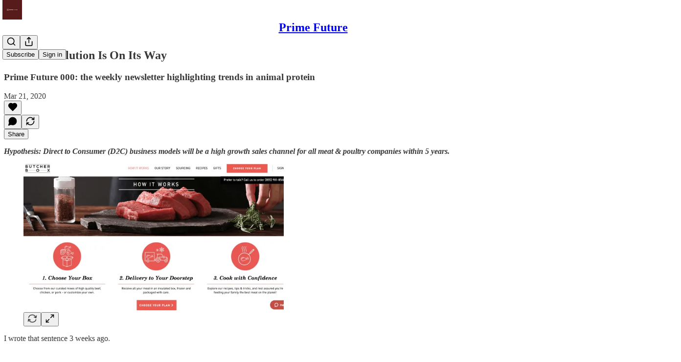

--- FILE ---
content_type: application/javascript
request_url: https://substackcdn.com/bundle/static/js/main.bc273341.js
body_size: 14556
content:
(()=>{"use strict";var e,t,n,i,r,o,a,s,l={99862:function(e,t,n){n.r(t),n.d(t,{Link:()=>w,Route:()=>C,Router:()=>P,default:()=>A,exec:()=>a,getCurrentUrl:()=>f,route:()=>g,subscribers:()=>h});var i=n(50172),r={};function o(e,t){for(var n in t)e[n]=t[n];return e}function a(e,t,n){var i,o=/(?:\?([^#]*))?(#.*)?$/,a=e.match(o),s={};if(a&&a[1])for(var l=a[1].split("&"),c=0;c<l.length;c++){var p=l[c].split("=");s[decodeURIComponent(p[0])]=decodeURIComponent(p.slice(1).join("="))}e=u(e.replace(o,"")),t=u(t||"");for(var d=Math.max(e.length,t.length),h=0;h<d;h++)if(t[h]&&":"===t[h].charAt(0)){var m=t[h].replace(/(^:|[+*?]+$)/g,""),f=(t[h].match(/[+*?]+$/)||r)[0]||"",g=~f.indexOf("+"),b=~f.indexOf("*"),v=e[h]||"";if(!v&&!b&&(0>f.indexOf("?")||g)){i=!1;break}if(s[m]=decodeURIComponent(v),g||b){s[m]=e.slice(h).map(decodeURIComponent).join("/");break}}else if(t[h]!==e[h]){i=!1;break}return(!0===n.default||!1!==i)&&s}function s(e,t){return e.rank<t.rank?1:e.rank>t.rank?-1:e.index-t.index}function l(e,t){var n;return e.index=t,e.rank=(n=e).props.default?0:u(n.props.path).map(c).join(""),e.props}function u(e){return e.replace(/(^\/+|\/+$)/g,"").split("/")}function c(e){return":"==e.charAt(0)?1+"*+?".indexOf(e.charAt(e.length-1))||4:5}var p=null,d=[],h=[],m={};function f(){var e;return""+((e=p&&p.location?p.location:p&&p.getCurrentLocation?p.getCurrentLocation():"undefined"!=typeof location?location:m).pathname||"")+(e.search||"")}function g(e,t){var n,i;return void 0===t&&(t=!1),"string"!=typeof e&&e.url&&(t=e.replace,e=e.url),function(e){for(var t=d.length;t--;)if(d[t].canRoute(e))return!0;return!1}(e)&&(n=e,i=t?"replace":"push",p&&p[i]?p[i](n):"undefined"!=typeof history&&history[i+"State"]&&history[i+"State"](null,null,n)),b(e)}function b(e){for(var t=!1,n=0;n<d.length;n++)!0===d[n].routeTo(e)&&(t=!0);for(var i=h.length;i--;)h[i](e);return t}function v(e){if(e&&e.getAttribute){var t=e.getAttribute("href"),n=e.getAttribute("target");if(t&&t.match(/^\//g)&&(!n||n.match(/^_?self$/i)))return g(t)}}function _(e){if(!e.ctrlKey&&!e.metaKey&&!e.altKey&&!e.shiftKey&&0===e.button)return v(e.currentTarget||e.target||this),y(e)}function y(e){return e&&(e.stopImmediatePropagation&&e.stopImmediatePropagation(),e.stopPropagation&&e.stopPropagation(),e.preventDefault()),!1}function Y(e){if(!e.ctrlKey&&!e.metaKey&&!e.altKey&&!e.shiftKey&&0===e.button){var t=e.target;do if("A"===String(t.nodeName).toUpperCase()&&t.getAttribute("href")){if(t.hasAttribute("native"))return;if(v(t))return y(e)}while(t=t.parentNode)}}var S=!1,P=function(e){function t(t){e.call(this,t),t.history&&(p=t.history),this.state={url:t.url||f()},S||("function"==typeof addEventListener&&(p||addEventListener("popstate",function(){b(f())}),addEventListener("click",Y)),S=!0)}return e&&(t.__proto__=e),t.prototype=Object.create(e&&e.prototype),t.prototype.constructor=t,t.prototype.shouldComponentUpdate=function(e){return!0!==e.static||e.url!==this.props.url||e.onChange!==this.props.onChange},t.prototype.canRoute=function(e){var t=(0,i.toChildArray)(this.props.children);return this.getMatchingChildren(t,e,!1).length>0},t.prototype.routeTo=function(e){this.setState({url:e});var t=this.canRoute(e);return this.updating||this.forceUpdate(),t},t.prototype.componentWillMount=function(){d.push(this),this.updating=!0},t.prototype.componentDidMount=function(){var e=this;p&&(this.unlisten=p.listen(function(t){e.routeTo(""+(t.pathname||"")+(t.search||""))})),this.updating=!1},t.prototype.componentWillUnmount=function(){"function"==typeof this.unlisten&&this.unlisten(),d.splice(d.indexOf(this),1)},t.prototype.componentWillUpdate=function(){this.updating=!0},t.prototype.componentDidUpdate=function(){this.updating=!1},t.prototype.getMatchingChildren=function(e,t,n){return e.filter(l).sort(s).map(function(e){var r=a(t,e.props.path,e.props);if(r){if(!1!==n){var s={url:t,matches:r};return o(s,r),delete s.ref,delete s.key,(0,i.cloneElement)(e,s)}return e}}).filter(Boolean)},t.prototype.render=function(e,t){var n=e.children,r=e.onChange,o=t.url,a=this.getMatchingChildren((0,i.toChildArray)(n),o,!0),s=a[0]||null,l=this.previousUrl;return o!==l&&(this.previousUrl=o,"function"==typeof r&&r({router:this,url:o,previous:l,active:a,current:s})),s},t}(i.Component),w=function(e){return(0,i.createElement)("a",o({onClick:_},e))},C=function(e){return(0,i.createElement)(e.component,e)};P.subscribers=h,P.getCurrentUrl=f,P.route=g,P.Router=P,P.Route=C,P.Link=w,P.exec=a;let A=P},79909:function(e,t,n){n.d(t,{Metadata:()=>p});var i=n(69277),r=n(70408),o=n(4006),a=n(85902),s=n(74322),l=n(64595),u=n(74894),c=n(39318);function p(e){var t;let n,{badge:p,title:h,socialTitle:m,searchDescription:f,description:g,themeColor:b,coverImage:v,image:_,twitterImage:y,seoProps:Y,isLargeImage:S=!1,imageWidth:P,imageHeight:w,isPodcast:C=!1,isVideo:A=!1,slug:k,pub:E,post:j,siteName:I,publishedTime:M,meta:T=[],siteConfigs:x={}}=e;if(!(0,s.P)())return null;let D=!!E&&E.invite_only,F=!!j&&"everyone"===j.audience,O=!D&&F,L=O&&x.twitter_player_card_enabled,R=(null==E?void 0:E.subdomain)&&d.includes(E.subdomain)&&O;if(C&&E&&j){let e=(0,u.M$)(E,j);e&&(_=(0,c.dJ9)(e,1200,{height:600,smartCrop:!0,format:"jpg"}),S=!0)}if(_){n="summary",S&&(n="summary_large_image");let e=A&&R;(C&&L||e)&&(n="player")}let U=Y&&Object.entries(Y).filter(e=>{let[t,n]=e;return n}).map(e=>{let[t]=e;return t}).join(", "),W=j?(0,l.ih)({postId:j.id}):[],N=j?(0,l.M$)({postId:j.id}):null,B=f||g;return(0,o.FD)(a.mg,(0,r._)((0,i._)({},p?{titleTemplate:"(".concat(p,") %s")}:{}),{children:[T.map(e=>"name"in e?(0,o.Y)("meta",{name:e.name,content:e.content},e.name):(0,o.Y)("meta",{property:e.property,content:e.content},e.property)),(0,o.Y)("meta",{property:"og:type",content:"article"}),W.map(e=>{let{name:t,content:n}=e;return(0,o.Y)("meta",{name:t,content:n},t)}),N&&(0,o.Y)("script",{type:"application/ld+json",children:JSON.stringify(N)}),h&&[(0,o.Y)("title",{children:h}),(0,o.Y)("meta",{property:"og:title",content:m||h}),(0,o.Y)("meta",{name:"twitter:title",content:m||h})],"string"==typeof B&&(0,o.Y)("meta",{name:"description",content:B}),"string"==typeof g&&[(0,o.Y)("meta",{property:"og:description",content:g},"og:description"),(0,o.Y)("meta",{name:"twitter:description",content:g},"twitter:description")],b&&(0,o.Y)("meta",{name:"theme-color",content:b}),_&&[(0,o.Y)("meta",{property:"og:image",content:x.use_og_image_as_twitter_image_for_post_previews&&null!=v?v:_},"og:image"),(0,o.Y)("meta",{name:"twitter:image",content:x.use_og_image_as_twitter_image_for_post_previews?null!=v?v:_:null!=(t=null!=y?y:_)?t:v},"twitter:image"),(0,o.Y)("meta",{name:"twitter:card",content:n},"twitter:card"),P&&(0,o.Y)("meta",{property:"og:image:width",content:String(P)},"og:image:width"),w&&(0,o.Y)("meta",{property:"og:image:height",content:String(w)},"og:image:height")],U&&(0,o.Y)("meta",{name:"robots",content:U}),(null==E?void 0:E.explicit)&&(0,o.Y)("meta",{name:"rating",content:"adult"}),E&&C&&L&&[(0,o.Y)("meta",{name:"twitter:player",content:"".concat((0,c.$_T)(E),"/embed/podcast/").concat(k,"?autoplay=1")},"twitter:player"),(0,o.Y)("meta",{name:"twitter:player:width",content:"1"},"twitter:player:width"),(0,o.Y)("meta",{name:"twitter:player:height",content:"1"},"twitter:player:height"),(0,o.Y)("meta",{name:"twitter:text:player_width",content:"1"},"twitter:text:player_width"),(0,o.Y)("meta",{name:"twitter:text:player_height",content:"1"},"twitter:text:player_height")],A&&R&&[(0,o.Y)("meta",{name:"twitter:player",content:"".concat((0,c.$_T)(E),"/embed/video/").concat(k,"?autoplay=1")}),(0,o.Y)("meta",{name:"twitter:player:width",content:"16"}),(0,o.Y)("meta",{name:"twitter:player:height",content:"9"}),(0,o.Y)("meta",{name:"twitter:text:player_width",content:"16"}),(0,o.Y)("meta",{name:"twitter:text:player_height",content:"9"})],I&&(0,o.Y)("meta",{property:"og:site_name",content:I}),M&&(0,o.Y)("meta",{property:"og:published_time",content:String(M)})]}))}let d=["pinespodcast","test1"]},45947:function(e,t,n){n.d(t,{Q:()=>l,b:()=>s});var i=n(69277),r=n(70408),o=n(16291),a=n(70189);function s(e){let{includeViews:t=!1}=arguments.length>1&&void 0!==arguments[1]?arguments[1]:{},n=[];return"number"==typeof e.likes&&n.push({"@type":"InteractionCounter",interactionType:"https://schema.org/LikeAction",userInteractionCount:e.likes}),"number"==typeof e.reposts&&n.push({"@type":"InteractionCounter",interactionType:"https://schema.org/ShareAction",userInteractionCount:e.reposts}),"number"==typeof e.comments&&n.push({"@type":"InteractionCounter",interactionType:"https://schema.org/CommentAction",userInteractionCount:e.comments}),t&&"number"==typeof e.views&&n.push({"@type":"InteractionCounter",interactionType:"https://schema.org/ViewAction",userInteractionCount:e.views}),n}function l(e){var t;let{includeViews:n=!1,includeBody:l=!1,fallbackBaseUrl:u}=arguments.length>1&&void 0!==arguments[1]?arguments[1]:{},c="c-".concat(e.id),p=(0,a.M$)(c,{baseUrl:u}),d=(0,o.A)(e.date).format("YYYY-MM-DDTHH:mm:ssZ"),h=e.edited_at?(0,o.A)(e.edited_at).format("YYYY-MM-DDTHH:mm:ssZ"):void 0,m="number"==typeof e.reaction_count?e.reaction_count:0,f="number"==typeof e.children_count?e.children_count:0,g=s({likes:m,comments:f,reposts:"number"==typeof e.restacks?e.restacks:0},{includeViews:n}),b=e.user&&e.user.name||e.name||"Unknown",v=e.user_id,_=null==(t=e.user)?void 0:t.handle;return(0,r._)((0,i._)((0,r._)((0,i._)({"@context":"https://schema.org","@type":"SocialMediaPosting",identifier:c,url:p,dateCreated:d},h?{dateModified:h}:{}),{author:(0,i._)({"@type":"Person",name:b},_?{alternateName:_}:{},v?{identifier:String(v)}:{})}),l?{text:e.body}:{}),{interactionStatistic:g})}},91089:function(e,t,n){n.d(t,{PageMetaData:()=>c});var i=n(4006),r=n(17159),o=n.n(r),a=n(79909),s=n(85478),l=n(92476),u=n(59712);let c=e=>{let t,n,{pub:r,section:c,isPodcast:p,isHomepage:d}=e,{getConfigFor:h}=(0,s.mJ)(),m=h("publication_author_display_override")?String(h("publication_author_display_override")):void 0;if(p&&r.podcast_title)({title:t}=(0,u.getPubPageTitleAndMeta)(r,{primaryTitleOverride:r.podcast_title,primaryAuthorOverride:m})),n=r.podcast_description;else if(c)({title:t,description:n}=(0,u.getPubPageTitleAndMeta)(r,{primaryTitleOverride:"".concat(c.name," | ").concat(r.name),primaryAuthorOverride:m,primaryDescriptionOverride:c.description}));else if(d){let e=h("publication_homepage_title_display_override")?String(h("publication_homepage_title_display_override")):void 0;({title:t,description:n}=(0,u.getPubPageTitleAndMeta)(r,{primaryAuthorOverride:m,completeTitleOverride:e}))}else({title:t,description:n}=(0,u.getPubPageTitleAndMeta)(r,{primaryAuthorOverride:m}));return(0,i.FD)(i.FK,{children:[(0,i.Y)("script",{dangerouslySetInnerHTML:{__html:o()((0,l.AF)(r),{json:!0,isScriptContext:!0})},type:"application/ld+json"}),(0,i.Y)(a.Metadata,{title:t,description:n})]})}},73957:function(e,t,n){n.d(t,{PostMetaTags:()=>g,getPageTitleAndMeta:()=>b,getPostMetaImage:()=>v});var i=n(69277),r=n(70408),o=n(4006),a=n(79909),s=n(13022),l=n(66238),u=n(65942),c=n(4016),p=n(9740),d=n(39318),h=n(98949),m=n(82776),f=n(92967);function g(e){var t,n,s,l;let u,c,{publication:p,post:h,clip:m,siteConfigs:g={},twitterCardUrl:_=null,isCommentPage:y=!1,selection:Y=null,imgSelection:S=null,selectionStyle:P,shareImageVariantFromQuery:w}=e,C=(null==h?void 0:h.social_title)||(null==h?void 0:h.title)||p.name,{title:A,description:k}=b(h,p,{isCommentPage:y}),E=null,j=null;if(_)u=_,c=!0;else if(Y&&h)u=(0,d.SAZ)(p,h,"".concat(Y),(0,r._)((0,i._)({},P),{aspectRatio:"link"})),c=!0;else if(S&&h)u=(0,d.Tnu)(p,h,S),c=!0;else{let e=null!=w?w:""!==g.use_og_image_asset_variant?g.use_og_image_asset_variant:void 0;[u,c]=v(p,h,e),j=(null==h?void 0:h.cover_image)?v(p,null!=h?h:void 0,void 0)[0]:null,s=p,E=(null==(l=h)?void 0:l.cover_image)?(0,d.Po_)(s,l):null,c=(null==h?void 0:h.cover_image)!=null}let I=y&&h&&"thread"!==h.type&&0===h.comment_count||(null==h?void 0:h.type)==="restack";return(0,o.Y)(a.Metadata,{title:A,socialTitle:m?"✂️ ".concat((0,f.lL)(null!=(t=m.duration)?t:0)," | ").concat(C):C,searchDescription:null==h?void 0:h.search_engine_description,description:k,coverImage:j,image:m&&null!=(n=(0,d.H10)(m))?n:u,twitterImage:m?void 0:E,isLargeImage:c,imageHeight:Y?564:void 0,imageWidth:Y?1128:void 0,seoProps:{noindex:I,noarchive:!!(h&&h.post_paywall_content_for_google)},isPodcast:(null==h?void 0:h.type)==="podcast",isVideo:(null==h?void 0:h.type)==="video",slug:null==h?void 0:h.slug,pub:p,post:h,siteConfigs:g})}function b(e,t){var n,i;let r,o,a,{isCommentPage:c=!1}=arguments.length>2&&void 0!==arguments[2]?arguments[2]:{},d=(null==e?void 0:e.social_title)||(null==e?void 0:e.title)||t.name,h=(o=e?(0,m.getPrintedByline)(t,e):(0,s.Ay)("publication_author_display_override")||(null==(i=(0,p.MV)(t.contributors))?void 0:i.owner))&&!(null==(n=t.name)?void 0:n.toLowerCase().includes(null==o?void 0:o.toLowerCase()));return(null==e?void 0:e.title)?(r=(null==e?void 0:e.search_engine_title)||d,c&&"thread"!==e.type&&(r="Comments - ".concat(r)),"".concat(r," - by ").concat(o).length<60&&(o&&h&&(r+=" - by ".concat(o)),"".concat(r," - ").concat(t.name).length<60&&(r+=" - ".concat(t.name)))):r=h?"".concat(t.name," | ").concat(o," | Substack"):"".concat(t.name," | Substack"),a=e?(0,m.postSocialDescription)(e,t):(0,l.C)(t),{title:r,description:a=(0,u.A)(a)}}function v(e,t,n){let i,r;return(0,h.nq)()&&(null==t?void 0:t.cover_image)?(i=(0,d.dJ9)(t.cover_image,1200,{height:600,smartCrop:!0,format:"jpg"}),r=!0):null!=t&&null!=n?(i=(0,d.J2y)({pub:e,postId:t.id,variant:null!=n?n:"overlay",type:"composed",aspectRatio:"link"}),r=!0):(null==t?void 0:t.cover_image)?(i=(0,d.dJ9)(t.cover_image,1200,{height:675,smartCrop:!0,format:"jpg"}),r=!0):"numlock"===e.subdomain?(i=(0,d.dJ9)("/img/numlock_square.png?v=2",840),r=!1):(i=(0,c.lu)({pub:e})?(0,d.dJ9)("/img/thefp/thefp-preview-card.png",1200,{height:600,smartCrop:!0,format:"jpg",quality:"auto:best"}):(0,d.TRu)(e),r=!0),[i,r]}},59712:function(e,t,n){n.d(t,{PubPageMetaTags:()=>c,getPubPageTitleAndMeta:()=>p});var i=n(4006),r=n(79909),o=n(85478),a=n(66238),s=n(73957),l=n(65942),u=n(9740);function c(e){var t;let n,a,{publication:l,siteConfigs:u={},twitterCardUrl:c=null}=e,{getConfigFor:d}=(0,o.mJ)(),{title:h,description:m}=p(l,{primaryAuthorOverride:d("publication_author_display_override")?String(d("publication_author_display_override")):void 0,completeTitleOverride:d("publication_homepage_title_display_override")&&"/"===document.location.pathname?String(d("publication_homepage_title_display_override")):void 0});return c?(n=c,a=!0):[n,a]=(0,s.getPostMetaImage)(l,null),(0,i.Y)(r.Metadata,{title:h,description:m,image:n,isLargeImage:a,pub:l,siteConfigs:u,themeColor:null==(t=l.theme)?void 0:t.web_bg_color})}function p(e,t){var n,i;let{primaryTitleOverride:r,primaryDescriptionOverride:o,primaryAuthorOverride:s,completeTitleOverride:c}=t,p=s||(null==(n=(0,u.MV)(e.contributors))?void 0:n.owner),d=p&&!(null==(i=e.name)?void 0:i.toLowerCase().includes(null==p?void 0:p.toLowerCase())),h=null!=r?r:e.name;return{title:c||(d?"".concat(h," | ").concat(p," | Substack"):"".concat(h," | Substack")),description:(0,l.A)((0,a.C)(e,o))}}},96903:function(e,t,n){var i=n(34835),r=n(69277),o=n(70408),a=n(32641),s=n(79785),l=n(4006);n(1683);var u=n(32485),c=n.n(u),p=n(56449),d=n.n(p),h=n(99862),m=n(97541),f=n(17402),g=n(96250),b=n(39257),v=n(8273),_=n(96917),y=n(89195),Y=n(68188),S=n(9266),P=n(65366),w=n(20504),C=n(38959),A=n(79909),k=n(69990),E=n(110),j=n(94090),I=n(91315),M=n(20410),T=n(20905),x=n(25998),D=n(21919),F=n(77238),O=n(17450),L=n(13612),R=n(81249),U=n(55228),W=n(42032),N=n(94125),B=n(53293),$=n(65479),V=n(36233),H=n(95899),K=n(15557),q=n(86500),J=n(96503),Q=n(52086),G=n(3479),Z=n(68349),z=n(2684),X=n(30226),ee=n(30466),et=n(73331),en=n(38304),ei=n(53130),er=n(67728),eo=n(80083),ea=n(46887),es=n(78368),el=n(27179),eu=n(54077),ec=n(43440),ep=n(5567),ed=n(23760),eh=n(57376),em=n(72750),ef=n(19692),eg=n(20292),eb=n(38248),ev=n(39352),e_=n(62724),ey=n(33107),eY=n(94255),eS=n(56519),eP=n(10728),ew=n(49032),eC=n(59712),eA=n(2670),ek=n(41167),eE=n(52506),ej=n(99054),eI=n(19568),eM=n(48825),eT=n(86109);n(5051);var ex=n(63136),eD=n(21398),eF=n(10682),eO=n(46453),eL=n(43296),eR=n(68723),eU=n(14984),eW=n(40659),eN=n(4016),eB=n(46009),e$=n(92636),eV=n(41086),eH=n(80856),eK=n(9036);function eq(){let e=(0,s._)(["Podcast Archive - ",""]);return eq=function(){return e},e}function eJ(){let e=(0,s._)(["Full archive of all the episodes from ","."]);return eJ=function(){return e},e}function eQ(){let e=(0,s._)(["Archive - ",""]);return eQ=function(){return e},e}function eG(){let e=(0,s._)(["Full archive of all the posts from ","."]);return eG=function(){return e},e}function eZ(){let e=(0,s._)(["Archive - ",""]);return eZ=function(){return e},e}function ez(){let e=(0,s._)(["Full archive of all the posts from ","."]);return ez=function(){return e},e}function eX(){let e=(0,s._)(["Archive - "," of ",""]);return eX=function(){return e},e}function e0(){let e=(0,s._)(["Full archive of all the posts from "," of ","."]);return e0=function(){return e},e}function e1(){let e=(0,s._)(["About - ",""]);return e1=function(){return e},e}function e9(){let e=(0,s._)(["Watch - ",""]);return e9=function(){return e},e}function e2(){let e=(0,s._)(["Listen - ",""]);return e2=function(){return e},e}class e6 extends f.Component{componentDidUpdate(e,t){var n,i,o,a;this.props.initialData&&JSON.stringify(this.props.initialData)!==JSON.stringify(this.state)&&this.setState((0,r._)({},this.props.initialData));let s=null==(i=this.state.pub)||null==(n=i.theme)?void 0:n.web_bg_color,l=document.documentElement;l&&s&&(null==t||null==(a=t.pub)||null==(o=a.theme)?void 0:o.web_bg_color)!==s&&(l.style.background=s)}componentDidMount(){var e,t,n,i,r,o;let a=null==(i=this.props)||null==(n=i.initialData)||null==(t=n.pub)||null==(e=t.theme)?void 0:e.web_bg_color,s=document.documentElement;s&&a&&(s.style.background=a);let l=null==(o=this.props)||null==(r=o.initialData)?void 0:r.pub;l&&(0,q.u4)(q.qY.SUBDOMAIN_ISLAND_VISITED,{homepage_type:l.homepage_type,subdomain:l.subdomain,publication_id:l.id})}render(e,t){var i,a,s;let{skipIntroPopupRender:u}=e,{pub:p,section:f,user:E,freeSignup:j,freeSignupEmail:B,readerInstalledAt:H,homepageData:q,livestreamPageData:J,videoPageDataForTheFP:Q,videoPageDataForTheBulwark:eL,posts:e6,post:e5,truncatedPost:te,pinnedPostsForHomepage:tt,newPostsForHomepage:tn,newPostsForArchive:ti,newPostsForPubPodcast:tr,topPostsForHomepage:to,topPostsForArchive:ta,contentBlocks:ts,communityPostsForArchive:tl,communityAction:tu,searchPosts:tc,sectionsById:tp,postTagsById:td,contributors:th,latestPodcastPosts:tm,latestPostByContributorId:tf,latestPostFromSections:tg,postsByGroupId:tb,postsBySectionId:tv,postsByTagId:t_,postsForContentBlockPins:ty,inlineComments:tY,latestSectionPosts:tS,subscribeContent:tP,homepageLinks:tw,recommendations:tC,numRecommendations:tA,allSubscribedPubs:tk,fullySubscribedPubs:tE,sitemapHeader:tj,sitemapDescription:tI,sitemapLinks:tM,referralCode:tT,hide_intro_popup:tx,post_reaction_token:tD,stripe_publishable_key:tF,viral_gift_data:tO,fpIntroPageData:tL,fpEventsData:tR,showSubscribeCta:tU,referralCampaign:tW,file:tN,primaryEligiblePublications:tB,flagged_as_spam:t$,switchAccountRedirectUrl:tV,readerIsSearchCrawler:tH,commentId:tK,selectionFromQuery:tq,imgSelectionFromQuery:tJ,shareImageVariantFromQuery:tQ,siteConfigs:tG={},blurbs:tZ,embeddedPublications:tz,themeVariables:tX,subdomainNotFound:t0,freeTrialCoupon:t1,people:t9,idToMagicLink:t2,token:t6,publicationSettings:t3,publicationUserSettings:t7,userSettings:t4,pledgePlans:t8,isChatActive:t5,isMeetingsActive:ne,optOutLegacyTheming:nt,meetingsOrder:nn,meetingsSettings:ni,appModalOpenByDefault:nr,twitterCardUrl:no,tagPagePreloads:na,authorPagePreloads:ns,initialComments:nl,bannedFromNotes:nu,intro_text:nc,crossPostedPub:np,crossPostingByLine:nd,userWithCrossPostedPubContext:nh,crossPostedPublicationSettings:nm,crossPostedSiteConfig:nf,launchWelcomePage:ng,referringUser:nb,clip:nv,recentEpisodes:n_,trackFrontendVisit:ny,showCookieBanner:nY,pubIsGeoblocked:nS,activeChatInfo:nP,activeLiveStream:nw,pendingInviteForActiveLiveStream:nC,giftCard:nA,newsletter_management_token:nk,sectionPageData:nE,postSelectionStyle:nj,profile:nI,handle:nM,pubCustomPageConfig:nT}=t,nx=d()(this.state.comments)?this.state.comments:[];if(t0)return(0,l.Y)(eY.j,{subdomain:t0});if((t$||nS)&&!(null==E?void 0:E.is_global_admin))return(0,l.FD)("div",{className:"page typography signup-page",path:"/flagged",children:[(0,l.Y)(A.Metadata,{title:"Publication Not Available"}),(0,l.FD)("div",{className:"container",children:[(0,l.Y)("h2",{children:"Publication Not Available"}),(0,l.FD)("p",{children:["The page you are attempting to access is unavailable."," ",(0,l.Y)("a",{href:"".concat((0,e$.$_)()),native:!0,children:"Click here"})," ","to view some more great writing."]}),(0,l.Y)("p",{children:(0,l.Y)("a",{href:(0,e$.$_)(),className:"button primary",children:"Go to substack.com"})})]})]});let nD=(0,h.getCurrentUrl)(),nF=(0,eN.lu)({pub:p}),nO=nF&&!!nD.match(/support-us/),nL=!!((null==p?void 0:p.theme)&&!nt),nR=nD.startsWith("/chat"),{iString:nU,iTemplate:nW}=I18N.i(this.state.language),nN=!!(tG.use_theme_editor_v2&&(null==(i=p.theme)?void 0:i.custom_footer)&&"default"!==p.theme.custom_footer.layout);return(0,l.FD)(e3,{post:e5,pub:p,user:E,siteConfigs:tG,hasThemedBackground:nL,language:this.state.language,country:this.state.country,experimentInfo:this.props.initialData,publicationSettings:t3,publicationUserSettings:t7,userSettings:t4,shouldPollNotifications:!0,loadPubClientSearch:!0,enablePubClientSearchShortcuts:!0,profile:nI,handle:nM,children:[u?null:(0,l.Y)(_.A,(0,r._)({},this.props)),E&&(0,l.Y)(eU.Ty,{pub:p,user:E}),(0,l.Y)(eW.wX,{}),(0,l.Y)(eC.PubPageMetaTags,{publication:p,twitterCardUrl:no}),(0,l.Y)(e7,{user:E}),(0,l.Y)(e4,{user:E,pub:p}),(0,l.Y)(e8,{}),(0,l.Y)(P.Y,{liveStreamInvite:nC,invitingUser:null==nC||null==(a=nC.liveStream)?void 0:a.user}),(0,l.Y)("div",{className:c()("main",{typography:!nO,"use-theme-bg":nL&&!nO,"should-flex":nR,"the-free-press-theme":nF}),id:"main",children:(0,l.FD)(eO.Dx.Provider,{value:{onboardingModalRef:this.onboardingModalRef},children:[(0,l.Y)(m.Match,{path:"/",children:e=>{var t,n,i,r,o,a;let s,{path:u}=e;"undefined"!=typeof window&&window.location.search&&(s=(0,eK.m)(window.location.search));let c=!!(null==s?void 0:s.showCustomerSupportModeModal);if(nF)return/^\/livestream\b/.test(u)?null:(0,l.Y)(D.G,{activeLiveStream:nw,freeSignup:j,pub:p,showCustomerSupportModeModal:c,user:null!=E?E:null,postHeaderVariant:null==e5||null==(t=e5.postTheme)?void 0:t.header_variant});let d="/home";if(/^\/about\b/.test(u))d="/about";else if(/^\/notes\b/.test(u))d="/notes";else if(/^\/leaderboard\b/.test(u))d="/leaderboard";else if(/^\/sponsorships\b/.test(u))d="/sponsorships";else if(/^\/chat\b/.test(u))d="/chat";else if(/^\/podcast\b/.test(u))d="/podcast";else if(/^\/podcasts\b/.test(u))d="/podcasts";else if(/^\/archive\b/.test(u))d="/archive";else if(/^\/newsletters\b/.test(u))d="/newsletters";else if(/^\/recommendations\b/.test(u))d="/recommendations";else if(/^\/listen\b/.test(u))d="/listen";else if(/^\/cc\//.test(u))d="/cc";else if(/^\/videos\b/.test(u))d="/videos";else if(/^\/watch\b/.test(u))d="/watch";else if(/^\/p\//.test(u))d=(null==(n=/^\/p\/([^/?#]+)/.exec(u))?void 0:n[0])||"/p";else if(/^\/t\//.test(u))d=(null==(i=/^\/t\/([^/?#]+)/.exec(u))?void 0:i[0])||"/t";else if(/^\/s\//.test(u)){let e=null==(r=/^\/s\/([^/?#]+)/.exec(u))?void 0:r[1];d=e?null==(o=p.sections.find(t=>t.slug===e))?void 0:o.id:"/s"}else/^\/w\//.test(u)&&(d=(null==(a=/^\/w\/([^/?#]+)/.exec(u))?void 0:a[0])||"/w");let h=["welcome","embed","meetings","live-stream"].some(e=>u.startsWith("/".concat(e)))||t8,m=u.startsWith("/finish-invite"),f=/^\/p\/([^/?#]*)/.exec(u),g=f&&(null==e5?void 0:e5.type)==="page",b=u.startsWith("/chat/posts/")||"profile"===p.homepage_type;return h?null:m?(0,l.Y)(C.C,{}):(0,l.Y)(w.W1,{freeSignup:j,freeSignupEmail:B,hideNavBar:b,isChatActive:t5,isMeetingsActive:ne,isPostView:f&&!g,numRecommendations:tA,pub:p,selectedSectionId:d,showCustomerSupportModeModal:c,user:E,profile:nI})}}),(0,l.Y)(V.Oq,{pub:p,user:E}),(0,l.FD)(h.Router,{onChange:G.j2,children:[["newspaper","magaziney"].includes(p.homepage_type)?(0,l.Y)(ed.Z,{path:"/",activeLiveStream:nw,blurbs:tZ,bodyPostGroups:null==(s=p.theme)?void 0:s.body_post_groups,contentBlocks:ts,freeSignup:j,freeSignupEmail:B,hide_intro_popup:tx,homepageLinks:tw,homepageData:q,sectionsById:tp,postTagsById:td,contributors:th,latestPodcastPosts:tm,latestPostByContributorId:tf,latestPostFromSections:tg,latestSectionPosts:tS,newPosts:tn,numRecommendations:tA,pinnedPosts:tt,postsByGroupId:tb,postsBySectionId:tv,postsByTagId:t_,postsForContentBlockPins:ty,pub:p,recommendations:tC,referralCampaign:tW,referralCode:tT,topPosts:to,user:null!=E?E:null,launchWelcomePage:ng,skipIntroPopupRender:u,giftCard:nA}):"profile"===p.homepage_type?[(0,l.Y)(eh.m,{path:"/",blurbs:tZ,freeSignup:j,freeSignupEmail:B,hide_intro_popup:tx,pub:p,referralCode:tT,user:null!=E?E:null,launchWelcomePage:ng,skipIntroPopupRender:u,initialData:this.props.initialData,profile:nI}),(0,l.Y)(eh.m,{path:"/profile/:subpath?",blurbs:tZ,freeSignup:j,freeSignupEmail:B,hide_intro_popup:tx,pub:p,referralCode:tT,user:null!=E?E:null,launchWelcomePage:ng,skipIntroPopupRender:u,initialData:this.props.initialData,profile:nI})]:(0,l.Y)(et.A,{path:"/",user:E,freeSignupEmail:B,freeSignup:j,hide_intro_popup:tx,preloadedPosts:e6,pub:p,blurbs:tZ,launchWelcomePage:ng,skipIntroPopupRender:u,activeLiveStream:nw}),(0,l.Y)(em.h,{path:"/listen/:slug",blurbs:tZ,user:null!=E?E:null,freeSignupEmail:B,freeSignup:j,hide_intro_popup:tx,latestSectionPosts:tS,pub:p,referralCampaign:tW,isPodcast:!0,launchWelcomePage:ng,sectionPageData:nE,skipIntroPopupRender:u}),(0,l.Y)(em.h,{path:"/podcast",blurbs:tZ,user:null!=E?E:null,freeSignupEmail:B,freeSignup:j,hide_intro_popup:tx,newPostsForPubPodcast:tr,pub:p,referralCampaign:tW,isPodcast:!0,launchWelcomePage:ng,skipIntroPopupRender:u},"podcast"),(0,l.Y)(ee.A,{path:"/podcast/archive",blurbs:tZ,user:E,newPostsForArchive:ti,pub:p,freeSignupEmail:B,freeSignup:j,isPodcast:!0,metadata:(0,r._)({title:nW(eq(),p.name),description:nW(eJ(),p.name)},!!(tc||(0,eV.y)("search"))&&{seoProps:{noindex:!0}})}),(0,l.Y)(em.h,{path:"/s/:slug",blurbs:tZ,user:null!=E?E:null,freeSignupEmail:B,freeSignup:j,hide_intro_popup:tx,pub:p,latestSectionPosts:tS,referralCampaign:tW,launchWelcomePage:ng,sectionPageData:nE,skipIntroPopupRender:u}),nF?(0,l.Y)(F.B,{path:"/archive",user:E,newPostsForArchive:ti,pub:p,metadata:(0,r._)({title:nW(eQ(),p.name),description:nW(eG(),p.name)},!!(tc||(0,eV.y)("search"))&&{seoProps:{noindex:!0}})}):(0,l.Y)(ee.A,{path:"/archive",user:E,newPostsForArchive:ti,topPostsForArchive:ta,communityPostsForArchive:tl,searchPosts:tc,pub:p,freeSignupEmail:B,freeSignup:j,metadata:(0,r._)({title:nW(eZ(),p.name),description:nW(ez(),p.name)},!!(tc||(0,eV.y)("search"))&&{seoProps:{noindex:!0}})}),(0,l.Y)(ee.A,{path:"/s/:slug/archive",user:E,newPostsForArchive:ti,topPostsForArchive:ta,communityPostsForArchive:tl,searchPosts:tc,pub:p,freeSignupEmail:B,freeSignup:j,metadata:(0,r._)({title:nW(eX(),null==f?void 0:f.name,p.name),description:nW(e0(),null==f?void 0:f.name,p.name)},!!(tc||(0,eV.y)("search"))&&{seoProps:{noindex:!0}})}),(0,l.Y)(ee.A,{path:"/listen/:slug/archive",user:E,newPostsForArchive:ti,topPostsForArchive:ta,communityPostsForArchive:tl,searchPosts:tc,pub:p,freeSignupEmail:B,freeSignup:j,sectionId:null==f?void 0:f.id,metadata:(0,r._)({title:nU("Podcast Archive - %1",(0,eB.lL)({pub:p,section:p.section}).title),description:nU("Full archive of all the episodes from %1.",(0,eB.lL)({pub:p,section:p.section}).title)},!!(tc||(0,eV.y)("search"))&&{seoProps:{noindex:!0}})}),(0,l.Y)(eM.A,{path:"/t/:slug",user:null!=E?E:null,freeSignupEmail:B,freeSignup:j,pub:p,tagPagePreloads:na}),tG.enable_author_pages&&(nF?(0,l.Y)(M.$,(0,o._)((0,r._)({path:"/w/:author_id_or_slug"},ns),{pub:p,user:E})):(0,l.Y)(ep.V,(0,o._)((0,r._)({path:"/w/:author_id_or_slug"},ns),{pub:p,user:E}))),(0,l.Y)(ee.A,{default:!0,title:nU("Page not found"),user:E,newPostsForArchive:ti,communityPostsForArchive:tl,searchPosts:tc,pub:p,freeSignupEmail:B,freeSignup:j}),nF&&(0,l.Y)(O.y,{path:"/livestream",livestreamPageData:J,liveStream:nw,pub:p,user:E}),nF&&(0,l.Y)(R.o,{path:"/reading"}),nF&&(0,l.Y)(eD.Ic,{module:"../components/thefp/FPSupportUsPage",onRequest:()=>n.e("9661").then(n.bind(n,24300)),resolve:e=>e.FPSupportUsPage,user:E,path:"/support-us"}),(0,l.Y)(eF.C,{path:"/live-stream/:id"}),(0,l.Y)(Y.A,{path:"/tos",html:p.tos_content_html||nU("Terms of Service"),metadata:{title:nU("Terms of Service")},children:(0,l.FD)(ex.EY.B3,{translated:!0,as:"p",paddingBottom:32,children:["You agree to the terms of service below, and the"," ",(0,l.Y)("a",{href:(0,eH.lk)(),native:!0,children:"Terms of Use for Substack"}),", the technology provider."]})}),(0,l.Y)(Y.A,{path:"/privacy",html:p.privacy_content_html||nU("Privacy Policy"),metadata:{title:nU("Privacy Policy")},children:(0,l.FD)(ex.EY.B3,{translated:!0,as:"p",paddingBottom:32,children:["You agree to the privacy policy below, and the"," ",(0,l.Y)("a",{href:(0,eH.gB)(),native:!0,children:"Privacy Policy for Substack"}),", the technology provider."]})}),(0,l.Y)(Y.A,{path:"/disclosures",html:p.disclosures_content_html||nU("Disclosures"),metadata:{title:nU("Disclosures")}}),(0,l.Y)(S.Ay,{path:"/welcome",publication:p,post:null,user:E,freeSignup:j,freeSignupEmail:B,alwaysShow:!0,onHide:()=>{document.location.href="/"}}),(0,l.Y)(ef.A,{pub:p,path:"/invite",user:E,freeSignup:j,freeSignupEmail:B}),(0,l.Y)(eb.A,{path:"/invite-success/:id",pub:p,user:E,post:e5,freeSignup:j,freeSignupEmail:B}),(0,l.Y)(eg.A,{path:"/invite-reject-success/:id",pub:p,user:E,post:e5}),(0,l.Y)(eu.A,{path:"/finish-invite/:id",pub:p,user:E,freeSignup:j,freeSignupEmail:B}),(0,l.Y)(eu.A,{path:"/finish-post-invite/:id",pub:p,post:e5,user:E,freeSignup:j,freeSignupEmail:B,inviteToPost:!0,primaryEligiblePublications:tB||[],switchAccountRedirectUrl:tV}),(0,l.Y)(ek.s,{path:"/recommendations",pub:p,user:E,recommendations:tC,allSubscribedPubs:tk,fullySubscribedPubs:tE,freeSignupEmail:B}),(0,l.Y)(eA.m,{path:"/sitemap",pub:p,sitemapHeader:tj,sitemapDescription:tI,sitemapLinks:tM}),(0,l.Y)(eA.m,{path:"/sitemap/:year",pub:p,sitemapHeader:tj,sitemapDescription:tI,sitemapLinks:tM}),(0,l.Y)(X.A,{path:"/about",pub:p,user:E,freeSignup:j,freeSignupEmail:B,subscribeContent:tP,people:t9,metadata:{title:nW(e1(),p.name)}}),(0,l.Y)(v.A,{path:"/cc/:slug",pub:p,config:nT}),(0,l.Y)(ew.E,{path:"/p/:slug",user:E,freeSignupEmail:B,freeSignup:j,readerInstalledAt:H,referralCode:tT,post:e5,truncatedPost:te,publication:p,renderedComments:nx,inlineComments:tY,reaction_token:tD,hide_intro_popup:tx,stripe_publishable_key:tF,readerIsSearchCrawler:tH,selectionFromQuery:tq,imgSelectionFromQuery:tJ,shareImageVariantFromQuery:tQ,embeddedPublications:tz,siteConfigs:tG,freeTrialCoupon:t1,publicationSettings:t3,bannedFromNotes:nu,themeVariables:tX,referringUser:nb,clip:nv,launchWelcomePage:ng,recentEpisodes:n_,trackFrontendVisit:ny,skipIntroPopupRender:u,postSelectionStyle:nj}),(0,l.Y)(ei.m,{path:"/cp/:post_id",user:null!=E?E:null,freeSignupEmail:B,freeSignup:j,post:e5,publication:p,introText:nc,crossPostedPub:np,crossPostingByLine:nd,userWithCrossPostedPubContext:nh,crossPostedPublicationSettings:nm,crossPostedSiteConfig:nf}),nF?(0,l.Y)(L.f,{path:"/podcasts",pub:p,user:E}):tG.enable_publication_podcasts_page?(0,l.Y)(eP.h,{path:"/podcasts",pub:p}):null,nF&&(0,l.Y)(W.E,{path:"/videos",activeLiveStream:nw,pub:p,user:E,videoPageData:Q}),tG.enable_videos_page&&(0,l.Y)(eT.S,{path:"/watch",activeLiveStream:nw,pub:p,user:E,videoPageData:eL,metadata:{title:nW(e9(),p.name)}}),nF&&(0,l.Y)(T.X,{path:"/events",pub:p,user:E,fpEventsData:tR}),nF&&(0,l.Y)(N.w,{path:"/who-we-are",pub:p,user:E}),nF&&(0,l.Y)(I.V,{path:"/america250",pub:p,user:E}),nF&&(0,l.Y)($.o,{path:"/intro-to-tfp",pub:p,user:E,pageData:tL,showSubscribeCta:tU}),nF&&!1,(0,l.Y)(eE.Y,{path:"/listen",pub:p,user:E||null,idToMagicLink:t2,metadata:{title:nW(e2(),p.name)}}),(0,l.Y)(k.M,{path:"/newsletters",pub:p,user:null!=E?E:null,freeSignupEmail:B,newsletter_management_token:nk}),tY?(0,l.Y)(ew.E,{path:"/p/:slug/comments",user:E,freeSignupEmail:B,freeSignup:j,referralCode:tT,post:e5,truncatedPost:te,publication:p,renderedComments:nx,inlineComments:tY,reaction_token:tD,hide_intro_popup:tx,stripe_publishable_key:tF,readerIsSearchCrawler:tH,selectionFromQuery:tq,siteConfigs:tG,freeTrialCoupon:t1,bannedFromNotes:nu,themeVariables:tX}):(0,l.Y)(en.iQ,{path:"/p/:slug/comments",user:E,freeSignupEmail:B,freeSignup:j,post:e5,publication:p,post_reaction_token:tD,commentId:tK,freeTrialCoupon:t1,initialComments:nl,bannedFromNotes:nu}),!tY&&(0,l.Y)(en.iQ,{path:"/p/:slug/comment/:comment_id",user:E,freeSignupEmail:B,freeSignup:j,post:e5,publication:p,post_reaction_token:tD,commentId:tK,freeTrialCoupon:t1,initialComments:nl,bannedFromNotes:nu}),(0,l.Y)(ec.z,{path:"/rewards/receive",pub:p,user:E,freeSignupEmail:B,viral_gift_data:tO}),(0,l.Y)(er.A,{path:"/embed",pub:p,user:E,freeSignup:j,freeSignupEmail:B}),(0,l.Y)(ea.A,{path:"/embed/test",pub:p,user:E,freeSignup:j,freeSignupEmail:B}),(0,l.Y)(eo.A,{path:"/embed/podcast/:slug",pub:p}),(0,l.Y)(es.A,{path:"/embed/video/:slug",pub:p}),(0,l.Y)(el.A,{path:"/f/:fileId",pub:p,user:E,hide_subscribe_cta:!0,file:tN}),tG.live_stream_creation_enabled&&((null==E?void 0:E.is_global_admin)||(0,Z.LQ)())&&(0,l.Y)(eD.Ic,{module:"../publish/live_events/live_kit",onRequest:()=>Promise.all([n.e("6379"),n.e("6076"),n.e("1738")]).then(n.bind(n,49297)),resolve:e=>e.LiveKitLiveStreams,path:"/live_event/:eventId/:participantType",user:E,pendingInviteForActiveLiveStream:nC}),(0,l.Y)(eR.B2,{path:"/chat",publication:p,user:E,activeChatInfo:nP}),(0,l.Y)(eR.W2,{path:"/chat/posts/:postId",publication:p,communityAction:tu,user:E,appModalOpenByDefault:nr}),(0,l.Y)(eR.Lt,{path:"/chat/replies/:commentId",publication:p,communityAction:tu,user:E,appModalOpenByDefault:nr}),(0,l.Y)(eI.S,{path:"/survey/:surveyId",pub:p,user:E,token:t6}),tG.meetings_v1&&(ne||(null==E?void 0:E.is_author))&&(0,l.Y)(e_.V,{path:"/meetings",exact:!0,pub:p,user:E,settings:ni}),tG.meetings_v1&&(ne||(null==E?void 0:E.is_author))&&(0,l.Y)(ey.p,{path:"/meetings/book",pub:p,user:E,stripe_publishable_key:tF,order:nn,settings:ni}),tG.meetings_v1&&(nn||ne||(null==E?void 0:E.is_author))&&(0,l.Y)(ey.p,{path:"/meetings/book/:order_id?",pub:p,user:E,stripe_publishable_key:tF,order:nn,settings:ni}),(0,l.Y)(ev.Z,{pub:p,user:E,freeSignupEmail:B,path:"/leaderboard"}),tG.enable_sponsorship_perks&&(0,l.Y)(eS.x,{path:"/perks"}),tG.enable_sponsorship_profile&&(0,l.Y)(ej.$,{pub:p,path:"/sponsorships"}),(0,l.Y)(K.o,{path:"/notes"}),tG.enable_account_settings_revamp&&(0,l.Y)(U.A,{path:"/settings"}),!!tG.a24_redemption_link&&(0,l.Y)(z.u,{path:"/a24",pub:p,user:E,freeSignupEmail:B,redemptionLink:tG.a24_redemption_link})]}),(0,l.Y)(m.Match,{path:"/",children:e=>{let{path:t}=e;return!t.startsWith("/welcome")&&!t.startsWith("/embed")&&!t.startsWith("/subscribe")&&!t.startsWith("/meetings")&&!t.startsWith("/chat")&&!t.startsWith("/livestream")&&!t.startsWith("/live-stream")&&(nF?(0,l.Y)(x.K,{pub:p,user:E}):nN?(0,l.Y)(g.D,{pub:p,user:E,path:t,showIntrinioAttrib:e5&&e5.hasCashtag}):(0,l.Y)(y.w,{publication:p,user:E,showIntrinioAttrib:e5&&e5.hasCashtag,path:t}))}}),(0,l.Y)(m.Match,{path:"/",children:e=>{let{path:t}=e;return!t.startsWith("/embed")&&(0,l.Y)(l.FK,{children:nY&&(0,l.Y)(b.w,{onSubdomain:!0,publication:p})})}}),(0,Z.LQ)()?(0,l.Y)(eD.Ic,{module:"../components/DevToolbar",resolve:e=>e.DevToolbar,onRequest:()=>Promise.all([n.e("6869"),n.e("7710"),n.e("4109"),n.e("5169")]).then(n.bind(n,35775)),pub:p,user:E,whileLoading:null}):null,(0,l.Y)(eD.fG,{module:"@/frontend/reader/onboarding",resolve:e=>e.ReaderOnboardingModalWithUserContext,onRequest:()=>Promise.resolve().then(n.bind(n,44502)),innerRef:this.onboardingModalRef,zIndex:1001,skipRedirectOnExit:!0,onBeforeClose:e=>{e&&document.location.reload()}})]})})]})}constructor(e,t){super(e,t),this.state=e.initialData||{},this.onboardingModalRef=(0,f.createRef)()}}function e3(e){var{children:t}=e,n=(0,a._)(e,["children"]);return(0,l.Y)(E.A,(0,o._)((0,r._)({},n),{children:(0,l.Y)(j.Ad,{children:(0,l.Y)(H.HW,{value:n.profile,handle:n.handle,children:(0,l.Y)(B.l,{pub:n.pub,post:n.post,children:(0,l.Y)(eL.F$,{children:t})})})})}))}function e7(e){let{user:t}=e;return(0,f.useEffect)(()=>{let e=new URLSearchParams(location.search);if("❤"===e.get("reaction")){e.delete("reaction");let t=e.toString();history.replaceState({},document.title,location.pathname+(t&&"?".concat(t)))}},[]),null}function e4(e){let{user:t,pub:n}=e;return(0,Q.f)({user:t,pub:n}),null}function e8(){return(0,J.C)(),null}(0,i.A)(e6)},9740:function(e,t,n){n.d(t,{Ie:()=>s,MV:()=>o,w4:()=>a}),n(83673),n(16291),n(39318);var i=n(82776);let r=function(e){let t=e.trim();return(0,i.endsWithPunctuation)(t)?t:"".concat(t,".")},o=function(e){var t;let n=arguments.length>1&&void 0!==arguments[1]?arguments[1]:3;if(!(null==e?void 0:e.length)||!(null==(t=e[0])?void 0:t.owner))return null;let r=e[0].name;if(1===e.length)return{owner:r,others:null};let o=e.slice(1);if(o.length>n&&(o=o.filter(e=>"admin"===e.role)),o.length&&o.length<=n){let e=o.map(e=>e.name);return{owner:r,others:(0,i.oxfordComma)(e).toString()}}return{owner:r,others:null}},a=function(e,t,n,i,o){let a,s,l=e?r(e):"";return a=t&&!t.others?i.toLowerCase().includes(t.owner.toLowerCase())?"":" by ".concat(t.owner,","):"",s=n?" a Substack publication with ".concat(n,"."):o?" a Substack publication. ".concat(o,"."):" a Substack publication.",r("".concat(l," Click to read ").concat(i,",").concat(a).concat(s))};function s(e,t){if(e){if(e.author_id===t)return!0;for(let n of e.contributors)if(n.user_id===t)return!0}return!1}}},u={};function c(e){var t=u[e];if(void 0!==t)return t.exports;var n=u[e]={id:e,loaded:!1,exports:{}};return l[e].call(n.exports,n,n.exports,c),n.loaded=!0,n.exports}if(c.m=l,c.n=e=>{var t=e&&e.__esModule?()=>e.default:()=>e;return c.d(t,{a:t}),t},t=Object.getPrototypeOf?e=>Object.getPrototypeOf(e):e=>e.__proto__,c.t=function(n,i){if(1&i&&(n=this(n)),8&i||"object"==typeof n&&n&&(4&i&&n.__esModule||16&i&&"function"==typeof n.then))return n;var r=Object.create(null);c.r(r);var o={};e=e||[null,t({}),t([]),t(t)];for(var a=2&i&&n;"object"==typeof a&&!~e.indexOf(a);a=t(a))Object.getOwnPropertyNames(a).forEach(e=>{o[e]=()=>n[e]});return o.default=()=>n,c.d(r,o),r},c.d=(e,t)=>{for(var n in t)c.o(t,n)&&!c.o(e,n)&&Object.defineProperty(e,n,{enumerable:!0,get:t[n]})},c.f={},c.e=e=>Promise.all(Object.keys(c.f).reduce((t,n)=>(c.f[n](e,t),t),[])),c.hmd=e=>((e=Object.create(e)).children||(e.children=[]),Object.defineProperty(e,"exports",{enumerable:!0,set:()=>{throw Error("ES Modules may not assign module.exports or exports.*, Use ESM export syntax, instead: "+e.id)}}),e),c.u=e=>"6379"===e?"static/js/6379.7b13255e.js":"6869"===e?"static/js/6869.18eb965d.js":"9046"===e?"static/js/9046.70296258.js":"3327"===e?"static/js/3327.7d38ec3f.js":"4744"===e?"static/js/4744.3826365f.js":"527"===e?"static/js/527.79602f54.js":"8203"===e?"static/js/8203.6ce5758c.js":"6426"===e?"static/js/6426.cb577a2a.js":"1162"===e?"static/js/1162.cc340853.js":"9535"===e?"static/js/lib-router.7104fff2.js":"8810"===e?"static/js/8810.0d98b6d3.js":"3841"===e?"static/js/3841.e2b22b01.js":"550"===e?"static/js/550.598bf51e.js":"2187"===e?"static/js/2187.34549080.js":"static/js/async/"+e+"."+({1738:"67ef76ed",2486:"4ee94bdd",2679:"14671bf1",273:"28dbf63d",327:"9ab17bb2",3307:"26f04122",3324:"d4e81f04",3357:"337e17c4",3398:"c0a64ee6",3426:"acedd683",397:"98e2f7cb",4022:"4690635a",4109:"2ebb490b",4175:"93eab673",4500:"e7f51585",4592:"70a5e384",4921:"8e121d03",4950:"35578bc2",5169:"9e604954",5381:"83c5a3b9",5505:"bac66cb6",551:"84322925",6071:"42ef55b9",6076:"811772bb",6860:"43aa29f8",7047:"2d15903e",7363:"621152c4",7578:"32be18cd",7710:"059e9f8f",837:"e2a3b38f",8623:"18fdde38",8868:"7f9beef6",8911:"9ba5a7f0",9234:"34af80d3",937:"4a5ab987",9565:"4a18d5d6",9661:"3ebf6cb4",9809:"8f078942"})[e]+".js",c.miniCssF=e=>"6379"===e?"static/css/6379.813be60f.css":"static/css/async/"+e+"."+({1738:"b174ada1",273:"f1ff8278",327:"de09432d",3324:"79139270",3357:"8db3c09e",3398:"d5b9e778",397:"17fbefce",4950:"400114c3",5169:"1aac2aca",6071:"d259ab81",7047:"1b6d4a88",7363:"92492746",8911:"2028d23f",937:"7ec37487",9809:"9e43936b"})[e]+".css",c.g=(()=>{if("object"==typeof globalThis)return globalThis;try{return this||Function("return this")()}catch(e){if("object"==typeof window)return window}})(),c.o=(e,t)=>Object.prototype.hasOwnProperty.call(e,t),n={},i="substack:",c.l=function(e,t,r,o){if(n[e])return void n[e].push(t);if(void 0!==r)for(var a,s,l=document.getElementsByTagName("script"),u=0;u<l.length;u++){var p=l[u];if(p.getAttribute("src")==e||p.getAttribute("data-webpack")==i+r){a=p;break}}a||(s=!0,(a=document.createElement("script")).charset="utf-8",a.timeout=120,c.nc&&a.setAttribute("nonce",c.nc),a.setAttribute("data-webpack",i+r),a.src=e),n[e]=[t];var d=function(t,i){a.onerror=a.onload=null,clearTimeout(h);var r=n[e];if(delete n[e],a.parentNode&&a.parentNode.removeChild(a),r&&r.forEach(function(e){return e(i)}),t)return t(i)},h=setTimeout(d.bind(null,void 0,{type:"timeout",target:a}),12e4);a.onerror=d.bind(null,a.onerror),a.onload=d.bind(null,a.onload),s&&document.head.appendChild(a)},c.r=e=>{"undefined"!=typeof Symbol&&Symbol.toStringTag&&Object.defineProperty(e,Symbol.toStringTag,{value:"Module"}),Object.defineProperty(e,"__esModule",{value:!0})},c.nmd=e=>(e.paths=[],e.children||(e.children=[]),e),c.nc=void 0,r=[],c.O=(e,t,n,i)=>{if(t){i=i||0;for(var o=r.length;o>0&&r[o-1][2]>i;o--)r[o]=r[o-1];r[o]=[t,n,i];return}for(var a=1/0,o=0;o<r.length;o++){for(var[t,n,i]=r[o],s=!0,l=0;l<t.length;l++)(!1&i||a>=i)&&Object.keys(c.O).every(e=>c.O[e](t[l]))?t.splice(l--,1):(s=!1,i<a&&(a=i));if(s){r.splice(o--,1);var u=n();void 0!==u&&(e=u)}}return e},c.p="https://substackcdn.com/bundle/",c.j="1889","undefined"!=typeof document){var p=function(e,t,n,i,r){var o=document.createElement("link");return o.rel="stylesheet",o.type="text/css",c.nc&&(o.nonce=c.nc),o.onerror=o.onload=function(n){if(o.onerror=o.onload=null,"load"===n.type)i();else{var a=n&&("load"===n.type?"missing":n.type),s=n&&n.target&&n.target.href||t,l=Error("Loading CSS chunk "+e+" failed.\\n("+s+")");l.code="CSS_CHUNK_LOAD_FAILED",l.type=a,l.request=s,o.parentNode&&o.parentNode.removeChild(o),r(l)}},o.href=t,n?n.parentNode.insertBefore(o,n.nextSibling):document.head.appendChild(o),o},d=function(e,t){for(var n=document.getElementsByTagName("link"),i=0;i<n.length;i++){var r=n[i],o=r.getAttribute("data-href")||r.getAttribute("href");if(o&&(o=o.split("?")[0]),"stylesheet"===r.rel&&(o===e||o===t))return r}for(var a=document.getElementsByTagName("style"),i=0;i<a.length;i++){var r=a[i],o=r.getAttribute("data-href");if(o===e||o===t)return r}},h={1889:0};c.f.miniCss=function(e,t){if(h[e])t.push(h[e]);else 0!==h[e]&&({7047:1,1738:1,5169:1,273:1,397:1,8911:1,3324:1,7363:1,3357:1,6379:1,327:1,3398:1,4950:1,6071:1,937:1,9809:1})[e]&&t.push(h[e]=new Promise(function(t,n){var i=c.miniCssF(e),r=c.p+i;if(d(i,r))return t();p(e,r,null,t,n)}).then(function(){h[e]=0},function(t){throw delete h[e],t}))}}o={1889:0,2862:0,8577:0},c.f.j=function(e,t){var n=c.o(o,e)?o[e]:void 0;if(0!==n)if(n)t.push(n[2]);else if(/^(2862|8577)$/.test(e))o[e]=0;else{var i=new Promise((t,i)=>n=o[e]=[t,i]);t.push(n[2]=i);var r=c.p+c.u(e),a=Error();c.l(r,function(t){if(c.o(o,e)&&(0!==(n=o[e])&&(o[e]=void 0),n)){var i=t&&("load"===t.type?"missing":t.type),r=t&&t.target&&t.target.src;a.message="Loading chunk "+e+" failed.\n("+i+": "+r+")",a.name="ChunkLoadError",a.type=i,a.request=r,n[1](a)}},"chunk-"+e,e)}},c.O.j=e=>0===o[e],a=(e,t)=>{var n,i,[r,a,s]=t,l=0;if(r.some(e=>0!==o[e])){for(n in a)c.o(a,n)&&(c.m[n]=a[n]);if(s)var u=s(c)}for(e&&e(t);l<r.length;l++)i=r[l],c.o(o,i)&&o[i]&&o[i][0](),o[i]=0;return c.O(u)},(s=self.webpackChunksubstack=self.webpackChunksubstack||[]).forEach(a.bind(null,0)),s.push=a.bind(null,s.push.bind(s));var m=c.O(void 0,["7213","3876","1296","1283","1217","5754","6337","413","3897","2536","4212","7562","6393","91","3063","2985","3908","7780","383","7133","6416","4900","7866","1270","1335","3031","8225","9264","7276","70","2862","9537","8577","6341","4428","1533","5846","8413","7142","6069","2144","3065","4497","1467","6561","2414","6460","7669","5855","1091","8148","7762","3034","9441","5611","4938","8007","2409","8051","2273","3858","9966","9367","3302","4527","3716","6314","2932","2831","5894","5234","5617","8056","2531","5366","6998","7992","4539","3932","7222","3366","711","6424","133","5321","6022","5490","4002","2211","2014","4143","883","7993","7809","4712","5986","4982"],function(){return c(96903)});m=c.O(m)})();